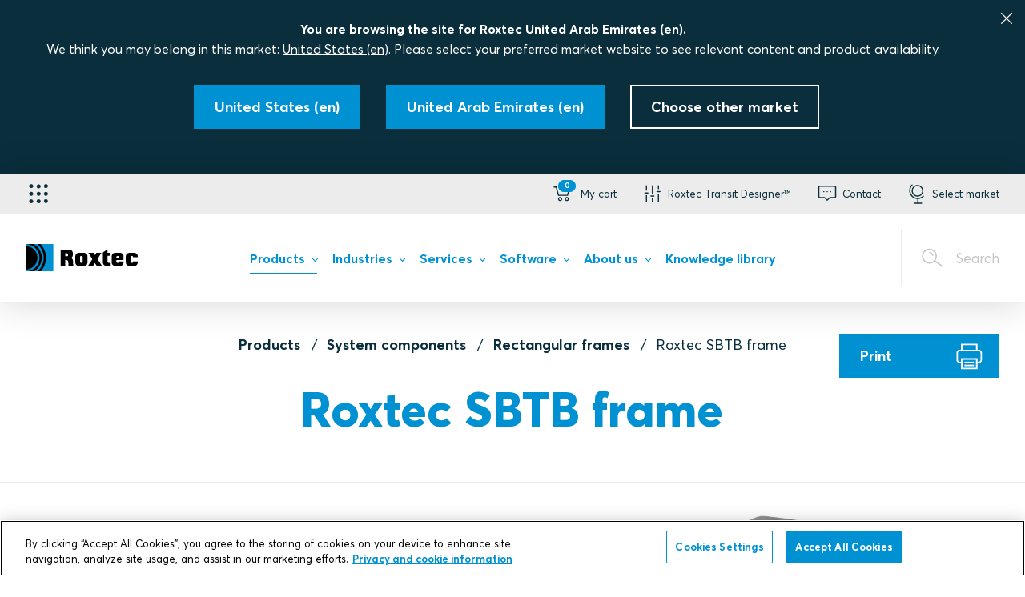

--- FILE ---
content_type: text/html; charset=utf-8
request_url: https://www.roxtec.com/ae/horizontal-menu/?url=/ae/products/system-components/rectangular-frames/roxtec-sbtb-frame/
body_size: 3361
content:

        <div class="navbar2__submenu  navbar2__submenu-firstcolumnblue" id="childMenu-448">
            <div class="navbar2__submenu-header">
                <a href="#448" class="navbar2__submenu-header-back">Go back</a>
                <span class="navbar2__submenu-header-text">Products</span>
                <a href="#448" class="navbar2__submenu-header-menuClose">
                    <svg class="icon navbar2__submenu-header-icon">
                        <use xlink:href="#icon-close"></use>
                    </svg>
                </a>
            </div>
            <div class="navbar2__submenu-column navbar2__submenu-mobilelevel1">
                <a href="/ae/products/" class="navbar2__submenu-item navbar2__submenu-item-level2" role="menuitem">
                    <span class="navbar2__submenu-itemtext">Go to Products</span>
                </a>
            </div>
                <div class="navbar2__submenu-columncontainer navbar2__submenu-columncontainer-blue">
                    <div class="navbar2__submenu-column">
                        <a href="/ae/products/guides/modular-based-sealing-system/" class="navbar2__submenu-item navbar2__submenu-item-level2" role="menuitem">
                            <span class="navbar2__submenu-itemtext">Guides</span>
                        </a>
        <a href="/ae/products/guides/modular-based-sealing-system/" class="navbar2__submenu-item navbar2__submenu-item-level3" role="menuitem">
            <span class="navbar2__submenu-itemtext">Modular-based sealing system</span>
        </a>
        <a href="/ae/products/guides/buy-seals-online/" class="navbar2__submenu-item navbar2__submenu-item-level3" role="menuitem">
            <span class="navbar2__submenu-itemtext">Buy seals online</span>
        </a>
        <a href="/ae/products/guides/the-benefits-of-standardization/" class="navbar2__submenu-item navbar2__submenu-item-level3" role="menuitem">
            <span class="navbar2__submenu-itemtext">Standardize with Roxtec</span>
        </a>
                    </div>
                </div>
            <div class="navbar2__submenu-columncontainer">
                        <div class="navbar2__submenu-column">
                    <a href="/ae/products/solutions/" class="navbar2__submenu-item navbar2__submenu-item-level2" role="menuitem">
                        <span class="navbar2__submenu-itemtext">Solutions</span>
                    </a>
                            </div>
                            <div class="navbar2__submenu-column">
                    <a href="/ae/products/system-components/" class="navbar2__submenu-item navbar2__submenu-item-level2 menu__item--active-trail" role="menuitem">
                        <span class="navbar2__submenu-itemtext">System components</span>
                    </a>
        <a href="/ae/products/system-components/rectangular-frames/" class="navbar2__submenu-item navbar2__submenu-item-level3 menu__item--active-trail" role="menuitem">
            <span class="navbar2__submenu-itemtext">Rectangular frames</span>
        </a>
        <a href="/ae/products/system-components/round-framesseals/" class="navbar2__submenu-item navbar2__submenu-item-level3" role="menuitem">
            <span class="navbar2__submenu-itemtext">Round frames/seals</span>
        </a>
        <a href="/ae/products/system-components/sealing-components/" class="navbar2__submenu-item navbar2__submenu-item-level3" role="menuitem">
            <span class="navbar2__submenu-itemtext">Sealing components</span>
        </a>
        <a href="/ae/products/system-components/accessories/" class="navbar2__submenu-item navbar2__submenu-item-level3" role="menuitem">
            <span class="navbar2__submenu-itemtext">Accessories</span>
        </a>
                        </div>
                            <div class="navbar2__submenu-column">
                    <a href="/ae/products/certificates/" class="navbar2__submenu-item navbar2__submenu-item-level2" role="menuitem">
                        <span class="navbar2__submenu-itemtext">Certificates</span>
                    </a>
                            </div>
                            <div class="navbar2__submenu-column">
                    <a href="/ae/products/design/" class="navbar2__submenu-item navbar2__submenu-item-level2" role="menuitem">
                        <span class="navbar2__submenu-itemtext">Design</span>
                    </a>
        <a href="/ae/software/roxtec-transit-designer/" class="navbar2__submenu-item navbar2__submenu-item-level3" role="menuitem">
            <span class="navbar2__submenu-itemtext">Roxtec Transit Designer&#x2122;</span>
        </a>
        <a href="/ae/products/design/customized-design/" class="navbar2__submenu-item navbar2__submenu-item-level3" role="menuitem">
            <span class="navbar2__submenu-itemtext">Customized design</span>
        </a>
        <a href="/ae/products/design/engineering-support/" class="navbar2__submenu-item navbar2__submenu-item-level3" role="menuitem">
            <span class="navbar2__submenu-itemtext">Engineering support</span>
        </a>
        <a href="/ae/products/design/3d-cad-libraries/" class="navbar2__submenu-item navbar2__submenu-item-level3" role="menuitem">
            <span class="navbar2__submenu-itemtext">3D CAD libraries</span>
        </a>
                        </div>
                            <div class="navbar2__submenu-column">
                    <a href="/ae/products/installation/" class="navbar2__submenu-item navbar2__submenu-item-level2" role="menuitem">
                        <span class="navbar2__submenu-itemtext">Installation</span>
                    </a>
        <a href="/ae/products/installation/modular-based-sealing-system/" class="navbar2__submenu-item navbar2__submenu-item-level3" role="menuitem">
            <span class="navbar2__submenu-itemtext">Modular-based sealing system</span>
        </a>
        <a href="/ae/products/installation/frame-attachment/" class="navbar2__submenu-item navbar2__submenu-item-level3" role="menuitem">
            <span class="navbar2__submenu-itemtext">Frame attachment</span>
        </a>
        <a href="/ae/products/installation/installation-instructions/" class="navbar2__submenu-item navbar2__submenu-item-level3" role="menuitem">
            <span class="navbar2__submenu-itemtext">Installation instructions</span>
        </a>
        <a href="/ae/products/installation/installation-videos/" class="navbar2__submenu-item navbar2__submenu-item-level3" role="menuitem">
            <span class="navbar2__submenu-itemtext">Installation videos</span>
        </a>
        <a href="/ae/products/installation/installation-quality-check/" class="navbar2__submenu-item navbar2__submenu-item-level3" role="menuitem">
            <span class="navbar2__submenu-itemtext">Installation quality check</span>
        </a>
        <a href="/ae/products/installation/installation-training/" class="navbar2__submenu-item navbar2__submenu-item-level3" role="menuitem">
            <span class="navbar2__submenu-itemtext">Installation training</span>
        </a>
        <a href="/ae/products/installation/installation-tips/" class="navbar2__submenu-item navbar2__submenu-item-level3" role="menuitem">
            <span class="navbar2__submenu-itemtext">Installation tips</span>
        </a>
        <a href="/ae/products/installation/tools/" class="navbar2__submenu-item navbar2__submenu-item-level3" role="menuitem">
            <span class="navbar2__submenu-itemtext">Tools</span>
        </a>
        <a href="/ae/products/installation/faq-installation/" class="navbar2__submenu-item navbar2__submenu-item-level3" role="menuitem">
            <span class="navbar2__submenu-itemtext">FAQ - Installation</span>
        </a>
                        </div>
                            <div class="navbar2__submenu-column">
                    <a href="/ae/products/innovative-technologies/" class="navbar2__submenu-item navbar2__submenu-item-level2" role="menuitem">
                        <span class="navbar2__submenu-itemtext">Product performance</span>
                    </a>
        <a href="/ae/products/innovative-technologies/our-unique-technology/" class="navbar2__submenu-item navbar2__submenu-item-level3" role="menuitem">
            <span class="navbar2__submenu-itemtext">Multidiameter&#x2122; by Roxtec</span>
        </a>
        <a href="/ae/products/innovative-technologies/certified-protection/" class="navbar2__submenu-item navbar2__submenu-item-level3" role="menuitem">
            <span class="navbar2__submenu-itemtext">Certified protection</span>
        </a>
        <a href="/ae/products/innovative-technologies/constant-pressure/" class="navbar2__submenu-item navbar2__submenu-item-level3" role="menuitem">
            <span class="navbar2__submenu-itemtext">Constant pressure</span>
        </a>
        <a href="/ae/products/innovative-technologies/exatex/" class="navbar2__submenu-item navbar2__submenu-item-level3" role="menuitem">
            <span class="navbar2__submenu-itemtext">Ex/ATEX</span>
        </a>
        <a href="/ae/products/innovative-technologies/emc/" class="navbar2__submenu-item navbar2__submenu-item-level3" role="menuitem">
            <span class="navbar2__submenu-itemtext">Electromagnetic shielding</span>
        </a>
        <a href="/ae/products/innovative-technologies/bonding-and-grounding/" class="navbar2__submenu-item navbar2__submenu-item-level3" role="menuitem">
            <span class="navbar2__submenu-itemtext">Bonding and grounding</span>
        </a>
        <a href="/ae/products/innovative-technologies/research-and-development/" class="navbar2__submenu-item navbar2__submenu-item-level3" role="menuitem">
            <span class="navbar2__submenu-itemtext">Research and development</span>
        </a>
                        </div>
                            <div class="navbar2__submenu-column">
                    <a href="/ae/products/installation/frame-attachment/" class="navbar2__submenu-item navbar2__submenu-item-level2" role="menuitem">
                        <span class="navbar2__submenu-itemtext">Frame aperture and attachment</span>
                    </a>
                            </div>
                            <div class="navbar2__submenu-column">
                    <a href="/ae/products/download/literature/" class="navbar2__submenu-item navbar2__submenu-item-level2" role="menuitem">
                        <span class="navbar2__submenu-itemtext">Download</span>
                    </a>
        <a href="/ae/products/download/literature/" class="navbar2__submenu-item navbar2__submenu-item-level3" role="menuitem">
            <span class="navbar2__submenu-itemtext">Literature</span>
        </a>
        <a href="/ae/products/download/safety-data-sheets/" class="navbar2__submenu-item navbar2__submenu-item-level3" role="menuitem">
            <span class="navbar2__submenu-itemtext">Safety data sheets</span>
        </a>
                        </div>
            </div>
        </div>
        <div class="navbar2__submenu" id="childMenu-16">
            <div class="navbar2__submenu-header">
                <a href="#16" class="navbar2__submenu-header-back">Go back</a>
                <span class="navbar2__submenu-header-text">Industries</span>
                <a href="#16" class="navbar2__submenu-header-menuClose">
                    <svg class="icon navbar2__submenu-header-icon">
                        <use xlink:href="#icon-close"></use>
                    </svg>
                </a>
            </div>
            <div class="navbar2__submenu-column navbar2__submenu-mobilelevel1">
                <a href="/ae/industries/" class="navbar2__submenu-item navbar2__submenu-item-level2" role="menuitem">
                    <span class="navbar2__submenu-itemtext">Go to Industries</span>
                </a>
            </div>
            <div class="navbar2__submenu-columncontainer">
                        <div class="navbar2__submenu-column">
                    <a href="/ae/industries/infrastructure/" class="navbar2__submenu-item navbar2__submenu-item-level2" role="menuitem">
                        <span class="navbar2__submenu-itemtext">Infrastructure</span>
                    </a>
        <a href="/ae/industries/infrastructure/ports/" class="navbar2__submenu-item navbar2__submenu-item-level3" role="menuitem">
            <span class="navbar2__submenu-itemtext">Ports</span>
        </a>
        <a href="/ae/industries/infrastructure/road-tunnels-and-bridges/" class="navbar2__submenu-item navbar2__submenu-item-level3" role="menuitem">
            <span class="navbar2__submenu-itemtext">Road tunnels and bridges</span>
        </a>
        <a href="/ae/industries/infrastructure/advanced-facilities/" class="navbar2__submenu-item navbar2__submenu-item-level3" role="menuitem">
            <span class="navbar2__submenu-itemtext">Advanced facilities</span>
        </a>
        <a href="/ae/industries/infrastructure/airports/" class="navbar2__submenu-item navbar2__submenu-item-level3" role="menuitem">
            <span class="navbar2__submenu-itemtext">Airports</span>
        </a>
        <a href="/ae/industries/infrastructure/buildings/" class="navbar2__submenu-item navbar2__submenu-item-level3" role="menuitem">
            <span class="navbar2__submenu-itemtext">Buildings</span>
        </a>
        <a href="/ae/industries/infrastructure/civil-construction/" class="navbar2__submenu-item navbar2__submenu-item-level3" role="menuitem">
            <span class="navbar2__submenu-itemtext">Civil construction</span>
        </a>
        <a href="/ae/industries/infrastructure/data-centers/" class="navbar2__submenu-item navbar2__submenu-item-level3" role="menuitem">
            <span class="navbar2__submenu-itemtext">Data centers</span>
        </a>
        <a href="/ae/industries/infrastructure/rail-infrastructure/" class="navbar2__submenu-item navbar2__submenu-item-level3" role="menuitem">
            <span class="navbar2__submenu-itemtext">Rail infrastructure</span>
        </a>
        <a href="/ae/industries/infrastructure/water-management/" class="navbar2__submenu-item navbar2__submenu-item-level3" role="menuitem">
            <span class="navbar2__submenu-itemtext">Water management</span>
        </a>
        <a href="/ae/industries/infrastructure/telecom/" class="navbar2__submenu-item navbar2__submenu-item-level3" role="menuitem">
            <span class="navbar2__submenu-itemtext">Telecom</span>
        </a>
                        </div>
                            <div class="navbar2__submenu-column">
                    <a href="/ae/industries/manufacturing-industry/" class="navbar2__submenu-item navbar2__submenu-item-level2" role="menuitem">
                        <span class="navbar2__submenu-itemtext">Manufacturing industry</span>
                    </a>
        <a href="/ae/industries/manufacturing-industry/food-beverage/" class="navbar2__submenu-item navbar2__submenu-item-level3" role="menuitem">
            <span class="navbar2__submenu-itemtext">Food &amp; beverage</span>
        </a>
        <a href="/ae/industries/manufacturing-industry/rolling-stock/" class="navbar2__submenu-item navbar2__submenu-item-level3" role="menuitem">
            <span class="navbar2__submenu-itemtext">Rolling stock</span>
        </a>
        <a href="/ae/industries/manufacturing-industry/robotics/" class="navbar2__submenu-item navbar2__submenu-item-level3" role="menuitem">
            <span class="navbar2__submenu-itemtext">Robotics</span>
        </a>
        <a href="/ae/industries/manufacturing-industry/defense-vehicles/" class="navbar2__submenu-item navbar2__submenu-item-level3" role="menuitem">
            <span class="navbar2__submenu-itemtext">Defense vehicles</span>
        </a>
        <a href="/ae/industries/manufacturing-industry/heavy-machinery/" class="navbar2__submenu-item navbar2__submenu-item-level3" role="menuitem">
            <span class="navbar2__submenu-itemtext">Heavy machinery</span>
        </a>
                        </div>
                            <div class="navbar2__submenu-column">
                    <a href="/ae/industries/marine/" class="navbar2__submenu-item navbar2__submenu-item-level2" role="menuitem">
                        <span class="navbar2__submenu-itemtext">Marine</span>
                    </a>
        <a href="/ae/industries/marine/carriers-cargo-ships/" class="navbar2__submenu-item navbar2__submenu-item-level3" role="menuitem">
            <span class="navbar2__submenu-itemtext">Carriers &amp; cargo ships</span>
        </a>
        <a href="/ae/industries/marine/cruise-liners-ferries/" class="navbar2__submenu-item navbar2__submenu-item-level3" role="menuitem">
            <span class="navbar2__submenu-itemtext">Cruise liners &amp; ferries</span>
        </a>
        <a href="/ae/industries/marine/naval-vessels/" class="navbar2__submenu-item navbar2__submenu-item-level3" role="menuitem">
            <span class="navbar2__submenu-itemtext">Naval vessels</span>
        </a>
        <a href="/ae/industries/marine/offshore-support-vessels/" class="navbar2__submenu-item navbar2__submenu-item-level3" role="menuitem">
            <span class="navbar2__submenu-itemtext">Offshore support vessels</span>
        </a>
        <a href="/ae/industries/marine/yachts/" class="navbar2__submenu-item navbar2__submenu-item-level3" role="menuitem">
            <span class="navbar2__submenu-itemtext">Yachts</span>
        </a>
                        </div>
                            <div class="navbar2__submenu-column">
                    <a href="/ae/industries/offshore-oil-gas/" class="navbar2__submenu-item navbar2__submenu-item-level2" role="menuitem">
                        <span class="navbar2__submenu-itemtext">Offshore oil &amp; gas</span>
                    </a>
        <a href="/ae/industries/offshore-oil-gas/drill-ships/" class="navbar2__submenu-item navbar2__submenu-item-level3" role="menuitem">
            <span class="navbar2__submenu-itemtext">Drill ships</span>
        </a>
        <a href="/ae/industries/offshore-oil-gas/fpsos/" class="navbar2__submenu-item navbar2__submenu-item-level3" role="menuitem">
            <span class="navbar2__submenu-itemtext">FPSOs</span>
        </a>
        <a href="/ae/industries/offshore-oil-gas/jack-up-rigs/" class="navbar2__submenu-item navbar2__submenu-item-level3" role="menuitem">
            <span class="navbar2__submenu-itemtext">Jack-up rigs</span>
        </a>
        <a href="/ae/industries/offshore-oil-gas/offshore-support-vessels/" class="navbar2__submenu-item navbar2__submenu-item-level3" role="menuitem">
            <span class="navbar2__submenu-itemtext">Offshore support vessels</span>
        </a>
        <a href="/ae/industries/offshore-oil-gas/semi-submersible-rigs-and-platforms/" class="navbar2__submenu-item navbar2__submenu-item-level3" role="menuitem">
            <span class="navbar2__submenu-itemtext">Semi-submersible rigs and platforms</span>
        </a>
                        </div>
                            <div class="navbar2__submenu-column">
                    <a href="/ae/industries/power/" class="navbar2__submenu-item navbar2__submenu-item-level2" role="menuitem">
                        <span class="navbar2__submenu-itemtext">Power</span>
                    </a>
        <a href="/ae/industries/power/gas-turbine-power-plants/" class="navbar2__submenu-item navbar2__submenu-item-level3" role="menuitem">
            <span class="navbar2__submenu-itemtext">Gas turbine power plants</span>
        </a>
        <a href="/ae/industries/power/nuclear/" class="navbar2__submenu-item navbar2__submenu-item-level3" role="menuitem">
            <span class="navbar2__submenu-itemtext">Nuclear</span>
        </a>
        <a href="/ae/industries/power/solar/" class="navbar2__submenu-item navbar2__submenu-item-level3" role="menuitem">
            <span class="navbar2__submenu-itemtext">Solar</span>
        </a>
        <a href="/ae/industries/power/transmission-hvdc/" class="navbar2__submenu-item navbar2__submenu-item-level3" role="menuitem">
            <span class="navbar2__submenu-itemtext">Transmission HVDC</span>
        </a>
        <a href="/ae/industries/power/transmission-ac/" class="navbar2__submenu-item navbar2__submenu-item-level3" role="menuitem">
            <span class="navbar2__submenu-itemtext">Transmission AC</span>
        </a>
        <a href="/ae/industries/power/distribution/" class="navbar2__submenu-item navbar2__submenu-item-level3" role="menuitem">
            <span class="navbar2__submenu-itemtext">Distribution</span>
        </a>
        <a href="/ae/industries/power/energy-storage/" class="navbar2__submenu-item navbar2__submenu-item-level3" role="menuitem">
            <span class="navbar2__submenu-itemtext">Energy storage</span>
        </a>
        <a href="/ae/industries/power/offshore-wind-power/" class="navbar2__submenu-item navbar2__submenu-item-level3" role="menuitem">
            <span class="navbar2__submenu-itemtext">Offshore wind power</span>
        </a>
        <a href="/ae/industries/power/wind-turbines/" class="navbar2__submenu-item navbar2__submenu-item-level3" role="menuitem">
            <span class="navbar2__submenu-itemtext">Wind turbines</span>
        </a>
        <a href="/ae/industries/power/onshore-wind-power/" class="navbar2__submenu-item navbar2__submenu-item-level3" role="menuitem">
            <span class="navbar2__submenu-itemtext">Onshore wind power</span>
        </a>
        <a href="/ae/industries/power/green-hydrogen/" class="navbar2__submenu-item navbar2__submenu-item-level3" role="menuitem">
            <span class="navbar2__submenu-itemtext">Green hydrogen</span>
        </a>
                        </div>
                            <div class="navbar2__submenu-column">
                    <a href="/ae/industries/process-industries/" class="navbar2__submenu-item navbar2__submenu-item-level2" role="menuitem">
                        <span class="navbar2__submenu-itemtext">Process industries</span>
                    </a>
        <a href="/ae/industries/process-industries/mining-metals/" class="navbar2__submenu-item navbar2__submenu-item-level3" role="menuitem">
            <span class="navbar2__submenu-itemtext">Mining &amp; metals</span>
        </a>
        <a href="/ae/industries/process-industries/onshore-oil-gas-petrochem/" class="navbar2__submenu-item navbar2__submenu-item-level3" role="menuitem">
            <span class="navbar2__submenu-itemtext">Onshore oil &amp; gas &amp; petrochem</span>
        </a>
        <a href="/ae/industries/process-industries/pulp-paper/" class="navbar2__submenu-item navbar2__submenu-item-level3" role="menuitem">
            <span class="navbar2__submenu-itemtext">Pulp &amp; paper</span>
        </a>
        <a href="/ae/industries/process-industries/hydrogen/" class="navbar2__submenu-item navbar2__submenu-item-level3" role="menuitem">
            <span class="navbar2__submenu-itemtext">Hydrogen, carbon capture, e-fuels and biofuels</span>
        </a>
                        </div>
            </div>
        </div>
        <div class="navbar2__submenu" id="childMenu-3379739">
            <div class="navbar2__submenu-header">
                <a href="#3379739" class="navbar2__submenu-header-back">Go back</a>
                <span class="navbar2__submenu-header-text">Services</span>
                <a href="#3379739" class="navbar2__submenu-header-menuClose">
                    <svg class="icon navbar2__submenu-header-icon">
                        <use xlink:href="#icon-close"></use>
                    </svg>
                </a>
            </div>
            <div class="navbar2__submenu-column navbar2__submenu-mobilelevel1">
                <a href="/ae/services/roxtec-services/" class="navbar2__submenu-item navbar2__submenu-item-level2" role="menuitem">
                    <span class="navbar2__submenu-itemtext">Go to Services</span>
                </a>
            </div>
            <div class="navbar2__submenu-columncontainer">
                        <div class="navbar2__submenu-column">
                    <a href="/ae/services/roxtec-services/" class="navbar2__submenu-item navbar2__submenu-item-level2" role="menuitem">
                        <span class="navbar2__submenu-itemtext">Roxtec Services</span>
                    </a>
                    <a href="/ae/services/installation-training/" class="navbar2__submenu-item navbar2__submenu-item-level2" role="menuitem">
                        <span class="navbar2__submenu-itemtext">Installation training</span>
                    </a>
                    <a href="/ae/services/supervision/" class="navbar2__submenu-item navbar2__submenu-item-level2" role="menuitem">
                        <span class="navbar2__submenu-itemtext">Supervision</span>
                    </a>
                            </div>
                            <div class="navbar2__submenu-column">
                    <a href="/ae/services/transit-inspections/" class="navbar2__submenu-item navbar2__submenu-item-level2" role="menuitem">
                        <span class="navbar2__submenu-itemtext">Transit inspections</span>
                    </a>
        <a href="/ae/services/transit-inspections/why-transit-inspection/" class="navbar2__submenu-item navbar2__submenu-item-level3" role="menuitem">
            <span class="navbar2__submenu-itemtext">Why transit inspection</span>
        </a>
        <a href="/ae/services/transit-inspections/inspection-delivery/" class="navbar2__submenu-item navbar2__submenu-item-level3" role="menuitem">
            <span class="navbar2__submenu-itemtext">Inspection delivery</span>
        </a>
        <a href="/ae/services/transit-inspections/experience-a-systematic-inspection/" class="navbar2__submenu-item navbar2__submenu-item-level3" role="menuitem">
            <span class="navbar2__submenu-itemtext">Experience a systematic inspection</span>
        </a>
        <a href="/ae/services/transit-inspections/approved-service-supplier/" class="navbar2__submenu-item navbar2__submenu-item-level3" role="menuitem">
            <span class="navbar2__submenu-itemtext">Approved service supplier</span>
        </a>
        <a href="/ae/about-us/success-stories/transit-safety-services-for-petrobras-in-brazil/" class="navbar2__submenu-item navbar2__submenu-item-level3" role="menuitem">
            <span class="navbar2__submenu-itemtext">Customer references</span>
        </a>
                        </div>
            </div>
        </div>
        <div class="navbar2__submenu  navbar2__submenu-firstcolumnblue" id="childMenu-3379740">
            <div class="navbar2__submenu-header">
                <a href="#3379740" class="navbar2__submenu-header-back">Go back</a>
                <span class="navbar2__submenu-header-text">Software</span>
                <a href="#3379740" class="navbar2__submenu-header-menuClose">
                    <svg class="icon navbar2__submenu-header-icon">
                        <use xlink:href="#icon-close"></use>
                    </svg>
                </a>
            </div>
            <div class="navbar2__submenu-column navbar2__submenu-mobilelevel1">
                <a href="/ae/software/software-suite/" class="navbar2__submenu-item navbar2__submenu-item-level2" role="menuitem">
                    <span class="navbar2__submenu-itemtext">Go to Software</span>
                </a>
            </div>
                <div class="navbar2__submenu-columncontainer navbar2__submenu-columncontainer-blue">
                    <div class="navbar2__submenu-column">
                        <a href="/ae/software/software-suite/" class="navbar2__submenu-item navbar2__submenu-item-level2" role="menuitem">
                            <span class="navbar2__submenu-itemtext">Roxtec Software Suite&#x2122;</span>
                        </a>
        <a href="/ae/software/software-suite/discover-features-and-updates/" class="navbar2__submenu-item navbar2__submenu-item-level3" role="menuitem">
            <span class="navbar2__submenu-itemtext">Discover features and updates</span>
        </a>
        <a href="/ae/software/software-suite/book-a-demo-session/" class="navbar2__submenu-item navbar2__submenu-item-level3" role="menuitem">
            <span class="navbar2__submenu-itemtext">Book a demo of the Roxtec Software Suite&#x2122;</span>
        </a>
        <a href="/ae/software/software-suite/customer-references/" class="navbar2__submenu-item navbar2__submenu-item-level3" role="menuitem">
            <span class="navbar2__submenu-itemtext">Customer references</span>
        </a>
        <a href="/ae/software/software-suite/watch-videos-on-roxtec-software/" class="navbar2__submenu-item navbar2__submenu-item-level3" role="menuitem">
            <span class="navbar2__submenu-itemtext">Watch videos on Roxtec Software Suite&#x2122;</span>
        </a>
        <a href="/ae/software/software-suite/pricing/" class="navbar2__submenu-item navbar2__submenu-item-level3" role="menuitem">
            <span class="navbar2__submenu-itemtext">Pricing</span>
        </a>
                    </div>
                </div>
            <div class="navbar2__submenu-columncontainer">
                        <div class="navbar2__submenu-column">
                    <a href="/ae/software/roxtec-transit-designer/" class="navbar2__submenu-item navbar2__submenu-item-level2" role="menuitem">
                        <span class="navbar2__submenu-itemtext">Roxtec Transit Designer&#x2122;</span>
                    </a>
        <a href="/ae/software/roxtec-transit-designer/knowledge-base/" class="navbar2__submenu-item navbar2__submenu-item-level3" role="menuitem">
            <span class="navbar2__submenu-itemtext">How it works</span>
        </a>
        <a href="/ae/software/roxtec-transit-designer/quick-start/" class="navbar2__submenu-item navbar2__submenu-item-level3" role="menuitem">
            <span class="navbar2__submenu-itemtext">Sign up</span>
        </a>
        <a href="/ae/software/roxtec-transit-designer/roxtec-transit-designer-in-2-minutes/" class="navbar2__submenu-item navbar2__submenu-item-level3" role="menuitem">
            <span class="navbar2__submenu-itemtext">Roxtec Transit Designer&#x2122; in 2 minutes</span>
        </a>
        <a href="https://transitdesigner.roxtec.com/" class="navbar2__submenu-item navbar2__submenu-item-level3" target="_blank" rel="noopener noreferrer" role="menuitem">
            <span class="navbar2__submenu-itemtext">Log in</span>
        </a>
                        </div>
                            <div class="navbar2__submenu-column">
                    <a href="/ae/software/roxtec-transit-build/" class="navbar2__submenu-item navbar2__submenu-item-level2" role="menuitem">
                        <span class="navbar2__submenu-itemtext">Roxtec Transit Build&#x2122;</span>
                    </a>
        <a href="/ae/software/roxtec-transit-build/how-it-works/" class="navbar2__submenu-item navbar2__submenu-item-level3" role="menuitem">
            <span class="navbar2__submenu-itemtext">How it works</span>
        </a>
        <a href="/ae/software/roxtec-transit-build/sign-up-and-get-started/" class="navbar2__submenu-item navbar2__submenu-item-level3" role="menuitem">
            <span class="navbar2__submenu-itemtext">Sign up</span>
        </a>
        <a href="/ae/software/roxtec-transit-build/faq/" class="navbar2__submenu-item navbar2__submenu-item-level3" role="menuitem">
            <span class="navbar2__submenu-itemtext">FAQ</span>
        </a>
        <a href="https://transitbuild.roxtec.com/" class="navbar2__submenu-item navbar2__submenu-item-level3" target="_blank" rel="noopener noreferrer" role="menuitem">
            <span class="navbar2__submenu-itemtext">Log in</span>
        </a>
                        </div>
                            <div class="navbar2__submenu-column">
                    <a href="/ae/software/roxtec-transit-operate/" class="navbar2__submenu-item navbar2__submenu-item-level2" role="menuitem">
                        <span class="navbar2__submenu-itemtext">Roxtec Transit Operate&#x2122;</span>
                    </a>
        <a href="/ae/software/roxtec-transit-operate/how-it-works/" class="navbar2__submenu-item navbar2__submenu-item-level3" role="menuitem">
            <span class="navbar2__submenu-itemtext">How it works</span>
        </a>
        <a href="/ae/software/roxtec-transit-operate/sign-up-and-get-started/" class="navbar2__submenu-item navbar2__submenu-item-level3" role="menuitem">
            <span class="navbar2__submenu-itemtext">Sign up</span>
        </a>
        <a href="/ae/software/roxtec-transit-operate/new-software-simplifies-compliance-with-class-regulations/" class="navbar2__submenu-item navbar2__submenu-item-level3" role="menuitem">
            <span class="navbar2__submenu-itemtext">Software that simplifies regulatory compliance</span>
        </a>
        <a href="/ae/software/roxtec-transit-operate/faq/" class="navbar2__submenu-item navbar2__submenu-item-level3" role="menuitem">
            <span class="navbar2__submenu-itemtext">FAQ</span>
        </a>
        <a href="https://transitoperate.roxtec.com/" class="navbar2__submenu-item navbar2__submenu-item-level3" target="_blank" rel="noopener noreferrer" role="menuitem">
            <span class="navbar2__submenu-itemtext">Log in</span>
        </a>
                        </div>
            </div>
        </div>
        <div class="navbar2__submenu" id="childMenu-3379742">
            <div class="navbar2__submenu-header">
                <a href="#3379742" class="navbar2__submenu-header-back">Go back</a>
                <span class="navbar2__submenu-header-text">About us</span>
                <a href="#3379742" class="navbar2__submenu-header-menuClose">
                    <svg class="icon navbar2__submenu-header-icon">
                        <use xlink:href="#icon-close"></use>
                    </svg>
                </a>
            </div>
            <div class="navbar2__submenu-column navbar2__submenu-mobilelevel1">
                <a href="/ae/about-us/about-roxtec/" class="navbar2__submenu-item navbar2__submenu-item-level2" role="menuitem">
                    <span class="navbar2__submenu-itemtext">Go to About us</span>
                </a>
            </div>
            <div class="navbar2__submenu-columncontainer">
                        <div class="navbar2__submenu-column">
                    <a href="/ae/about-us/about-roxtec/" class="navbar2__submenu-item navbar2__submenu-item-level2" role="menuitem">
                        <span class="navbar2__submenu-itemtext">Company</span>
                    </a>
        <a href="/ae/about-us/about-roxtec/board-of-directors/" class="navbar2__submenu-item navbar2__submenu-item-level3" role="menuitem">
            <span class="navbar2__submenu-itemtext">Board of directors</span>
        </a>
        <a href="/ae/about-us/about-roxtec/management-team/" class="navbar2__submenu-item navbar2__submenu-item-level3" role="menuitem">
            <span class="navbar2__submenu-itemtext">Management team</span>
        </a>
        <a href="/ae/about-us/about-roxtec/legal/" class="navbar2__submenu-item navbar2__submenu-item-level3" role="menuitem">
            <span class="navbar2__submenu-itemtext">Legal</span>
        </a>
        <a href="/ae/about-us/about-roxtec/general-terms-of-sales/" class="navbar2__submenu-item navbar2__submenu-item-level3" role="menuitem">
            <span class="navbar2__submenu-itemtext">General Terms of Sales</span>
        </a>
        <a href="/ae/about-us/about-roxtec/terms-of-use/" class="navbar2__submenu-item navbar2__submenu-item-level3" role="menuitem">
            <span class="navbar2__submenu-itemtext">Terms of Use - Cloud-based solution</span>
        </a>
        <a href="/ae/about-us/about-roxtec/privacy-cookie-information/" class="navbar2__submenu-item navbar2__submenu-item-level3" role="menuitem">
            <span class="navbar2__submenu-itemtext">Privacy &amp; cookie information</span>
        </a>
        <a href="/ae/about-us/about-roxtec/whistleblow/" class="navbar2__submenu-item navbar2__submenu-item-level3" role="menuitem">
            <span class="navbar2__submenu-itemtext">Whistleblow</span>
        </a>
                        </div>
                            <div class="navbar2__submenu-column">
                    <a href="/ae/about-us/sustainability/" class="navbar2__submenu-item navbar2__submenu-item-level2" role="menuitem">
                        <span class="navbar2__submenu-itemtext">Sustainability</span>
                    </a>
        <a href="/ae/about-us/sustainability/environment/" class="navbar2__submenu-item navbar2__submenu-item-level3" role="menuitem">
            <span class="navbar2__submenu-itemtext">Environment</span>
        </a>
        <a href="/ae/about-us/sustainability/people/" class="navbar2__submenu-item navbar2__submenu-item-level3" role="menuitem">
            <span class="navbar2__submenu-itemtext">People</span>
        </a>
        <a href="/ae/about-us/sustainability/governance/" class="navbar2__submenu-item navbar2__submenu-item-level3" role="menuitem">
            <span class="navbar2__submenu-itemtext">Governance</span>
        </a>
        <a href="/ae/about-us/sustainability/reports-and-policies/" class="navbar2__submenu-item navbar2__submenu-item-level3" role="menuitem">
            <span class="navbar2__submenu-itemtext">Reports and policies</span>
        </a>
                        </div>
                            <div class="navbar2__submenu-column">
                    <a href="/ae/about-us/media/" class="navbar2__submenu-item navbar2__submenu-item-level2" role="menuitem">
                        <span class="navbar2__submenu-itemtext">Media</span>
                    </a>
        <a href="/ae/about-us/media/press-information/" class="navbar2__submenu-item navbar2__submenu-item-level3" role="menuitem">
            <span class="navbar2__submenu-itemtext">Press information</span>
        </a>
                        </div>
                            <div class="navbar2__submenu-column">
                    <a href="/ae/about-us/careers/" class="navbar2__submenu-item navbar2__submenu-item-level2" role="menuitem">
                        <span class="navbar2__submenu-itemtext">Careers</span>
                    </a>
                    <a href="/ae/about-us/news/" class="navbar2__submenu-item navbar2__submenu-item-level2" role="menuitem">
                        <span class="navbar2__submenu-itemtext">News</span>
                    </a>
                    <a href="/ae/about-us/success-stories/" class="navbar2__submenu-item navbar2__submenu-item-level2" role="menuitem">
                        <span class="navbar2__submenu-itemtext">Success stories</span>
                    </a>
                            </div>
                            <div class="navbar2__submenu-column">
                    <a href="/ae/about-us/events/events/" class="navbar2__submenu-item navbar2__submenu-item-level2" role="menuitem">
                        <span class="navbar2__submenu-itemtext">Events</span>
                    </a>
        <a href="/ae/about-us/events/events/" class="navbar2__submenu-item navbar2__submenu-item-level3" role="menuitem">
            <span class="navbar2__submenu-itemtext">Events</span>
        </a>
        <a href="/ae/about-us/events/webinars-by-roxtec/" class="navbar2__submenu-item navbar2__submenu-item-level3" role="menuitem">
            <span class="navbar2__submenu-itemtext">Recorded webinars</span>
        </a>
                        </div>
                            <div class="navbar2__submenu-column">
                    <a href="/ae/about-us/suppliers/" class="navbar2__submenu-item navbar2__submenu-item-level2" role="menuitem">
                        <span class="navbar2__submenu-itemtext">Suppliers</span>
                    </a>
                    <a href="/ae/about-us/quality/" class="navbar2__submenu-item navbar2__submenu-item-level2" role="menuitem">
                        <span class="navbar2__submenu-itemtext">Quality</span>
                    </a>
                            </div>
                            <div class="navbar2__submenu-column">
                    <a href="/ae/about-us/contact/" class="navbar2__submenu-item navbar2__submenu-item-level2" role="menuitem">
                        <span class="navbar2__submenu-itemtext">Contact</span>
                    </a>
        <a href="/ae/about-us/contact/africamiddle-east/" class="navbar2__submenu-item navbar2__submenu-item-level3" role="menuitem">
            <span class="navbar2__submenu-itemtext">Africa/Middle East</span>
        </a>
        <a href="/ae/about-us/contact/asiapacific/" class="navbar2__submenu-item navbar2__submenu-item-level3" role="menuitem">
            <span class="navbar2__submenu-itemtext">Asia/Pacific</span>
        </a>
        <a href="/ae/about-us/contact/europe/" class="navbar2__submenu-item navbar2__submenu-item-level3" role="menuitem">
            <span class="navbar2__submenu-itemtext">Europe</span>
        </a>
        <a href="/ae/about-us/contact/north-and-central-america/" class="navbar2__submenu-item navbar2__submenu-item-level3" role="menuitem">
            <span class="navbar2__submenu-itemtext">North and Central America</span>
        </a>
        <a href="/ae/about-us/contact/south-america/" class="navbar2__submenu-item navbar2__submenu-item-level3" role="menuitem">
            <span class="navbar2__submenu-itemtext">South America</span>
        </a>
                        </div>
                            <div class="navbar2__submenu-column">
                    <a href="/ae/about-us/my-roxtec/" class="navbar2__submenu-item navbar2__submenu-item-level2" role="menuitem">
                        <span class="navbar2__submenu-itemtext">My Roxtec</span>
                    </a>
        <a href="/ae/about-us/my-roxtec/explore-punchout/" class="navbar2__submenu-item navbar2__submenu-item-level3" role="menuitem">
            <span class="navbar2__submenu-itemtext">Explore Punchout</span>
        </a>
                        </div>
            </div>
        </div>

